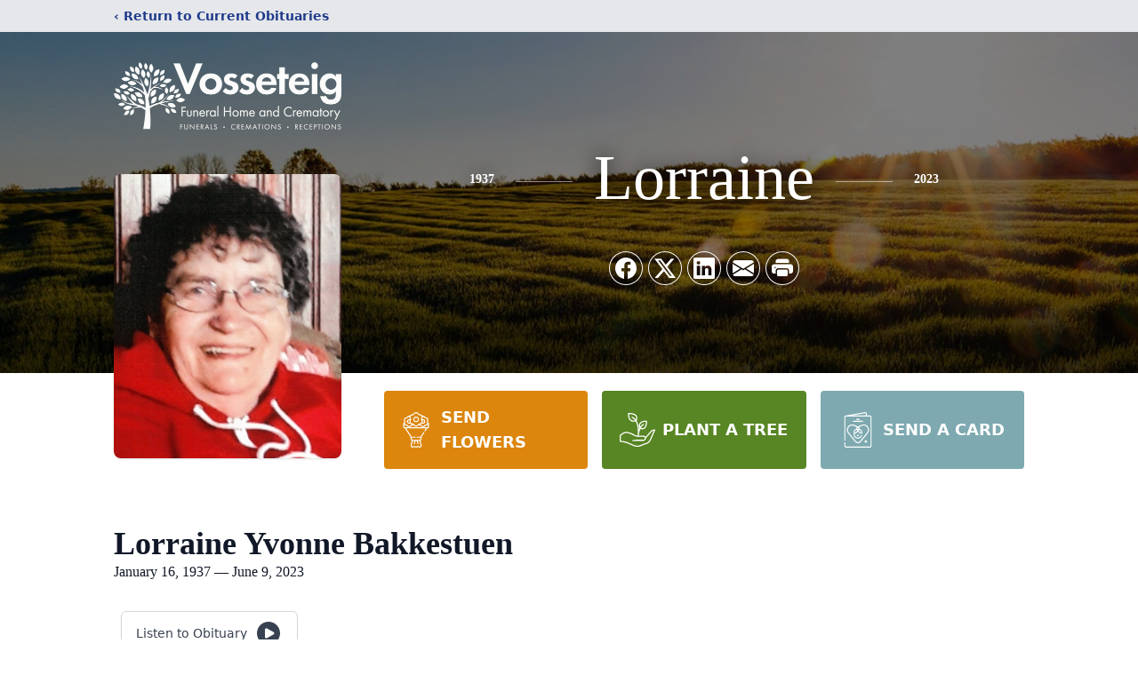

--- FILE ---
content_type: text/html; charset=utf-8
request_url: https://www.google.com/recaptcha/enterprise/anchor?ar=1&k=6LdYdLIfAAAAABM_Li-18fYBBwMFje9xSflwVTld&co=aHR0cHM6Ly93d3cudm9zc2ZoLmNvbTo0NDM.&hl=en&type=image&v=N67nZn4AqZkNcbeMu4prBgzg&theme=light&size=invisible&badge=bottomright&anchor-ms=20000&execute-ms=30000&cb=yg7129qyiu58
body_size: 48958
content:
<!DOCTYPE HTML><html dir="ltr" lang="en"><head><meta http-equiv="Content-Type" content="text/html; charset=UTF-8">
<meta http-equiv="X-UA-Compatible" content="IE=edge">
<title>reCAPTCHA</title>
<style type="text/css">
/* cyrillic-ext */
@font-face {
  font-family: 'Roboto';
  font-style: normal;
  font-weight: 400;
  font-stretch: 100%;
  src: url(//fonts.gstatic.com/s/roboto/v48/KFO7CnqEu92Fr1ME7kSn66aGLdTylUAMa3GUBHMdazTgWw.woff2) format('woff2');
  unicode-range: U+0460-052F, U+1C80-1C8A, U+20B4, U+2DE0-2DFF, U+A640-A69F, U+FE2E-FE2F;
}
/* cyrillic */
@font-face {
  font-family: 'Roboto';
  font-style: normal;
  font-weight: 400;
  font-stretch: 100%;
  src: url(//fonts.gstatic.com/s/roboto/v48/KFO7CnqEu92Fr1ME7kSn66aGLdTylUAMa3iUBHMdazTgWw.woff2) format('woff2');
  unicode-range: U+0301, U+0400-045F, U+0490-0491, U+04B0-04B1, U+2116;
}
/* greek-ext */
@font-face {
  font-family: 'Roboto';
  font-style: normal;
  font-weight: 400;
  font-stretch: 100%;
  src: url(//fonts.gstatic.com/s/roboto/v48/KFO7CnqEu92Fr1ME7kSn66aGLdTylUAMa3CUBHMdazTgWw.woff2) format('woff2');
  unicode-range: U+1F00-1FFF;
}
/* greek */
@font-face {
  font-family: 'Roboto';
  font-style: normal;
  font-weight: 400;
  font-stretch: 100%;
  src: url(//fonts.gstatic.com/s/roboto/v48/KFO7CnqEu92Fr1ME7kSn66aGLdTylUAMa3-UBHMdazTgWw.woff2) format('woff2');
  unicode-range: U+0370-0377, U+037A-037F, U+0384-038A, U+038C, U+038E-03A1, U+03A3-03FF;
}
/* math */
@font-face {
  font-family: 'Roboto';
  font-style: normal;
  font-weight: 400;
  font-stretch: 100%;
  src: url(//fonts.gstatic.com/s/roboto/v48/KFO7CnqEu92Fr1ME7kSn66aGLdTylUAMawCUBHMdazTgWw.woff2) format('woff2');
  unicode-range: U+0302-0303, U+0305, U+0307-0308, U+0310, U+0312, U+0315, U+031A, U+0326-0327, U+032C, U+032F-0330, U+0332-0333, U+0338, U+033A, U+0346, U+034D, U+0391-03A1, U+03A3-03A9, U+03B1-03C9, U+03D1, U+03D5-03D6, U+03F0-03F1, U+03F4-03F5, U+2016-2017, U+2034-2038, U+203C, U+2040, U+2043, U+2047, U+2050, U+2057, U+205F, U+2070-2071, U+2074-208E, U+2090-209C, U+20D0-20DC, U+20E1, U+20E5-20EF, U+2100-2112, U+2114-2115, U+2117-2121, U+2123-214F, U+2190, U+2192, U+2194-21AE, U+21B0-21E5, U+21F1-21F2, U+21F4-2211, U+2213-2214, U+2216-22FF, U+2308-230B, U+2310, U+2319, U+231C-2321, U+2336-237A, U+237C, U+2395, U+239B-23B7, U+23D0, U+23DC-23E1, U+2474-2475, U+25AF, U+25B3, U+25B7, U+25BD, U+25C1, U+25CA, U+25CC, U+25FB, U+266D-266F, U+27C0-27FF, U+2900-2AFF, U+2B0E-2B11, U+2B30-2B4C, U+2BFE, U+3030, U+FF5B, U+FF5D, U+1D400-1D7FF, U+1EE00-1EEFF;
}
/* symbols */
@font-face {
  font-family: 'Roboto';
  font-style: normal;
  font-weight: 400;
  font-stretch: 100%;
  src: url(//fonts.gstatic.com/s/roboto/v48/KFO7CnqEu92Fr1ME7kSn66aGLdTylUAMaxKUBHMdazTgWw.woff2) format('woff2');
  unicode-range: U+0001-000C, U+000E-001F, U+007F-009F, U+20DD-20E0, U+20E2-20E4, U+2150-218F, U+2190, U+2192, U+2194-2199, U+21AF, U+21E6-21F0, U+21F3, U+2218-2219, U+2299, U+22C4-22C6, U+2300-243F, U+2440-244A, U+2460-24FF, U+25A0-27BF, U+2800-28FF, U+2921-2922, U+2981, U+29BF, U+29EB, U+2B00-2BFF, U+4DC0-4DFF, U+FFF9-FFFB, U+10140-1018E, U+10190-1019C, U+101A0, U+101D0-101FD, U+102E0-102FB, U+10E60-10E7E, U+1D2C0-1D2D3, U+1D2E0-1D37F, U+1F000-1F0FF, U+1F100-1F1AD, U+1F1E6-1F1FF, U+1F30D-1F30F, U+1F315, U+1F31C, U+1F31E, U+1F320-1F32C, U+1F336, U+1F378, U+1F37D, U+1F382, U+1F393-1F39F, U+1F3A7-1F3A8, U+1F3AC-1F3AF, U+1F3C2, U+1F3C4-1F3C6, U+1F3CA-1F3CE, U+1F3D4-1F3E0, U+1F3ED, U+1F3F1-1F3F3, U+1F3F5-1F3F7, U+1F408, U+1F415, U+1F41F, U+1F426, U+1F43F, U+1F441-1F442, U+1F444, U+1F446-1F449, U+1F44C-1F44E, U+1F453, U+1F46A, U+1F47D, U+1F4A3, U+1F4B0, U+1F4B3, U+1F4B9, U+1F4BB, U+1F4BF, U+1F4C8-1F4CB, U+1F4D6, U+1F4DA, U+1F4DF, U+1F4E3-1F4E6, U+1F4EA-1F4ED, U+1F4F7, U+1F4F9-1F4FB, U+1F4FD-1F4FE, U+1F503, U+1F507-1F50B, U+1F50D, U+1F512-1F513, U+1F53E-1F54A, U+1F54F-1F5FA, U+1F610, U+1F650-1F67F, U+1F687, U+1F68D, U+1F691, U+1F694, U+1F698, U+1F6AD, U+1F6B2, U+1F6B9-1F6BA, U+1F6BC, U+1F6C6-1F6CF, U+1F6D3-1F6D7, U+1F6E0-1F6EA, U+1F6F0-1F6F3, U+1F6F7-1F6FC, U+1F700-1F7FF, U+1F800-1F80B, U+1F810-1F847, U+1F850-1F859, U+1F860-1F887, U+1F890-1F8AD, U+1F8B0-1F8BB, U+1F8C0-1F8C1, U+1F900-1F90B, U+1F93B, U+1F946, U+1F984, U+1F996, U+1F9E9, U+1FA00-1FA6F, U+1FA70-1FA7C, U+1FA80-1FA89, U+1FA8F-1FAC6, U+1FACE-1FADC, U+1FADF-1FAE9, U+1FAF0-1FAF8, U+1FB00-1FBFF;
}
/* vietnamese */
@font-face {
  font-family: 'Roboto';
  font-style: normal;
  font-weight: 400;
  font-stretch: 100%;
  src: url(//fonts.gstatic.com/s/roboto/v48/KFO7CnqEu92Fr1ME7kSn66aGLdTylUAMa3OUBHMdazTgWw.woff2) format('woff2');
  unicode-range: U+0102-0103, U+0110-0111, U+0128-0129, U+0168-0169, U+01A0-01A1, U+01AF-01B0, U+0300-0301, U+0303-0304, U+0308-0309, U+0323, U+0329, U+1EA0-1EF9, U+20AB;
}
/* latin-ext */
@font-face {
  font-family: 'Roboto';
  font-style: normal;
  font-weight: 400;
  font-stretch: 100%;
  src: url(//fonts.gstatic.com/s/roboto/v48/KFO7CnqEu92Fr1ME7kSn66aGLdTylUAMa3KUBHMdazTgWw.woff2) format('woff2');
  unicode-range: U+0100-02BA, U+02BD-02C5, U+02C7-02CC, U+02CE-02D7, U+02DD-02FF, U+0304, U+0308, U+0329, U+1D00-1DBF, U+1E00-1E9F, U+1EF2-1EFF, U+2020, U+20A0-20AB, U+20AD-20C0, U+2113, U+2C60-2C7F, U+A720-A7FF;
}
/* latin */
@font-face {
  font-family: 'Roboto';
  font-style: normal;
  font-weight: 400;
  font-stretch: 100%;
  src: url(//fonts.gstatic.com/s/roboto/v48/KFO7CnqEu92Fr1ME7kSn66aGLdTylUAMa3yUBHMdazQ.woff2) format('woff2');
  unicode-range: U+0000-00FF, U+0131, U+0152-0153, U+02BB-02BC, U+02C6, U+02DA, U+02DC, U+0304, U+0308, U+0329, U+2000-206F, U+20AC, U+2122, U+2191, U+2193, U+2212, U+2215, U+FEFF, U+FFFD;
}
/* cyrillic-ext */
@font-face {
  font-family: 'Roboto';
  font-style: normal;
  font-weight: 500;
  font-stretch: 100%;
  src: url(//fonts.gstatic.com/s/roboto/v48/KFO7CnqEu92Fr1ME7kSn66aGLdTylUAMa3GUBHMdazTgWw.woff2) format('woff2');
  unicode-range: U+0460-052F, U+1C80-1C8A, U+20B4, U+2DE0-2DFF, U+A640-A69F, U+FE2E-FE2F;
}
/* cyrillic */
@font-face {
  font-family: 'Roboto';
  font-style: normal;
  font-weight: 500;
  font-stretch: 100%;
  src: url(//fonts.gstatic.com/s/roboto/v48/KFO7CnqEu92Fr1ME7kSn66aGLdTylUAMa3iUBHMdazTgWw.woff2) format('woff2');
  unicode-range: U+0301, U+0400-045F, U+0490-0491, U+04B0-04B1, U+2116;
}
/* greek-ext */
@font-face {
  font-family: 'Roboto';
  font-style: normal;
  font-weight: 500;
  font-stretch: 100%;
  src: url(//fonts.gstatic.com/s/roboto/v48/KFO7CnqEu92Fr1ME7kSn66aGLdTylUAMa3CUBHMdazTgWw.woff2) format('woff2');
  unicode-range: U+1F00-1FFF;
}
/* greek */
@font-face {
  font-family: 'Roboto';
  font-style: normal;
  font-weight: 500;
  font-stretch: 100%;
  src: url(//fonts.gstatic.com/s/roboto/v48/KFO7CnqEu92Fr1ME7kSn66aGLdTylUAMa3-UBHMdazTgWw.woff2) format('woff2');
  unicode-range: U+0370-0377, U+037A-037F, U+0384-038A, U+038C, U+038E-03A1, U+03A3-03FF;
}
/* math */
@font-face {
  font-family: 'Roboto';
  font-style: normal;
  font-weight: 500;
  font-stretch: 100%;
  src: url(//fonts.gstatic.com/s/roboto/v48/KFO7CnqEu92Fr1ME7kSn66aGLdTylUAMawCUBHMdazTgWw.woff2) format('woff2');
  unicode-range: U+0302-0303, U+0305, U+0307-0308, U+0310, U+0312, U+0315, U+031A, U+0326-0327, U+032C, U+032F-0330, U+0332-0333, U+0338, U+033A, U+0346, U+034D, U+0391-03A1, U+03A3-03A9, U+03B1-03C9, U+03D1, U+03D5-03D6, U+03F0-03F1, U+03F4-03F5, U+2016-2017, U+2034-2038, U+203C, U+2040, U+2043, U+2047, U+2050, U+2057, U+205F, U+2070-2071, U+2074-208E, U+2090-209C, U+20D0-20DC, U+20E1, U+20E5-20EF, U+2100-2112, U+2114-2115, U+2117-2121, U+2123-214F, U+2190, U+2192, U+2194-21AE, U+21B0-21E5, U+21F1-21F2, U+21F4-2211, U+2213-2214, U+2216-22FF, U+2308-230B, U+2310, U+2319, U+231C-2321, U+2336-237A, U+237C, U+2395, U+239B-23B7, U+23D0, U+23DC-23E1, U+2474-2475, U+25AF, U+25B3, U+25B7, U+25BD, U+25C1, U+25CA, U+25CC, U+25FB, U+266D-266F, U+27C0-27FF, U+2900-2AFF, U+2B0E-2B11, U+2B30-2B4C, U+2BFE, U+3030, U+FF5B, U+FF5D, U+1D400-1D7FF, U+1EE00-1EEFF;
}
/* symbols */
@font-face {
  font-family: 'Roboto';
  font-style: normal;
  font-weight: 500;
  font-stretch: 100%;
  src: url(//fonts.gstatic.com/s/roboto/v48/KFO7CnqEu92Fr1ME7kSn66aGLdTylUAMaxKUBHMdazTgWw.woff2) format('woff2');
  unicode-range: U+0001-000C, U+000E-001F, U+007F-009F, U+20DD-20E0, U+20E2-20E4, U+2150-218F, U+2190, U+2192, U+2194-2199, U+21AF, U+21E6-21F0, U+21F3, U+2218-2219, U+2299, U+22C4-22C6, U+2300-243F, U+2440-244A, U+2460-24FF, U+25A0-27BF, U+2800-28FF, U+2921-2922, U+2981, U+29BF, U+29EB, U+2B00-2BFF, U+4DC0-4DFF, U+FFF9-FFFB, U+10140-1018E, U+10190-1019C, U+101A0, U+101D0-101FD, U+102E0-102FB, U+10E60-10E7E, U+1D2C0-1D2D3, U+1D2E0-1D37F, U+1F000-1F0FF, U+1F100-1F1AD, U+1F1E6-1F1FF, U+1F30D-1F30F, U+1F315, U+1F31C, U+1F31E, U+1F320-1F32C, U+1F336, U+1F378, U+1F37D, U+1F382, U+1F393-1F39F, U+1F3A7-1F3A8, U+1F3AC-1F3AF, U+1F3C2, U+1F3C4-1F3C6, U+1F3CA-1F3CE, U+1F3D4-1F3E0, U+1F3ED, U+1F3F1-1F3F3, U+1F3F5-1F3F7, U+1F408, U+1F415, U+1F41F, U+1F426, U+1F43F, U+1F441-1F442, U+1F444, U+1F446-1F449, U+1F44C-1F44E, U+1F453, U+1F46A, U+1F47D, U+1F4A3, U+1F4B0, U+1F4B3, U+1F4B9, U+1F4BB, U+1F4BF, U+1F4C8-1F4CB, U+1F4D6, U+1F4DA, U+1F4DF, U+1F4E3-1F4E6, U+1F4EA-1F4ED, U+1F4F7, U+1F4F9-1F4FB, U+1F4FD-1F4FE, U+1F503, U+1F507-1F50B, U+1F50D, U+1F512-1F513, U+1F53E-1F54A, U+1F54F-1F5FA, U+1F610, U+1F650-1F67F, U+1F687, U+1F68D, U+1F691, U+1F694, U+1F698, U+1F6AD, U+1F6B2, U+1F6B9-1F6BA, U+1F6BC, U+1F6C6-1F6CF, U+1F6D3-1F6D7, U+1F6E0-1F6EA, U+1F6F0-1F6F3, U+1F6F7-1F6FC, U+1F700-1F7FF, U+1F800-1F80B, U+1F810-1F847, U+1F850-1F859, U+1F860-1F887, U+1F890-1F8AD, U+1F8B0-1F8BB, U+1F8C0-1F8C1, U+1F900-1F90B, U+1F93B, U+1F946, U+1F984, U+1F996, U+1F9E9, U+1FA00-1FA6F, U+1FA70-1FA7C, U+1FA80-1FA89, U+1FA8F-1FAC6, U+1FACE-1FADC, U+1FADF-1FAE9, U+1FAF0-1FAF8, U+1FB00-1FBFF;
}
/* vietnamese */
@font-face {
  font-family: 'Roboto';
  font-style: normal;
  font-weight: 500;
  font-stretch: 100%;
  src: url(//fonts.gstatic.com/s/roboto/v48/KFO7CnqEu92Fr1ME7kSn66aGLdTylUAMa3OUBHMdazTgWw.woff2) format('woff2');
  unicode-range: U+0102-0103, U+0110-0111, U+0128-0129, U+0168-0169, U+01A0-01A1, U+01AF-01B0, U+0300-0301, U+0303-0304, U+0308-0309, U+0323, U+0329, U+1EA0-1EF9, U+20AB;
}
/* latin-ext */
@font-face {
  font-family: 'Roboto';
  font-style: normal;
  font-weight: 500;
  font-stretch: 100%;
  src: url(//fonts.gstatic.com/s/roboto/v48/KFO7CnqEu92Fr1ME7kSn66aGLdTylUAMa3KUBHMdazTgWw.woff2) format('woff2');
  unicode-range: U+0100-02BA, U+02BD-02C5, U+02C7-02CC, U+02CE-02D7, U+02DD-02FF, U+0304, U+0308, U+0329, U+1D00-1DBF, U+1E00-1E9F, U+1EF2-1EFF, U+2020, U+20A0-20AB, U+20AD-20C0, U+2113, U+2C60-2C7F, U+A720-A7FF;
}
/* latin */
@font-face {
  font-family: 'Roboto';
  font-style: normal;
  font-weight: 500;
  font-stretch: 100%;
  src: url(//fonts.gstatic.com/s/roboto/v48/KFO7CnqEu92Fr1ME7kSn66aGLdTylUAMa3yUBHMdazQ.woff2) format('woff2');
  unicode-range: U+0000-00FF, U+0131, U+0152-0153, U+02BB-02BC, U+02C6, U+02DA, U+02DC, U+0304, U+0308, U+0329, U+2000-206F, U+20AC, U+2122, U+2191, U+2193, U+2212, U+2215, U+FEFF, U+FFFD;
}
/* cyrillic-ext */
@font-face {
  font-family: 'Roboto';
  font-style: normal;
  font-weight: 900;
  font-stretch: 100%;
  src: url(//fonts.gstatic.com/s/roboto/v48/KFO7CnqEu92Fr1ME7kSn66aGLdTylUAMa3GUBHMdazTgWw.woff2) format('woff2');
  unicode-range: U+0460-052F, U+1C80-1C8A, U+20B4, U+2DE0-2DFF, U+A640-A69F, U+FE2E-FE2F;
}
/* cyrillic */
@font-face {
  font-family: 'Roboto';
  font-style: normal;
  font-weight: 900;
  font-stretch: 100%;
  src: url(//fonts.gstatic.com/s/roboto/v48/KFO7CnqEu92Fr1ME7kSn66aGLdTylUAMa3iUBHMdazTgWw.woff2) format('woff2');
  unicode-range: U+0301, U+0400-045F, U+0490-0491, U+04B0-04B1, U+2116;
}
/* greek-ext */
@font-face {
  font-family: 'Roboto';
  font-style: normal;
  font-weight: 900;
  font-stretch: 100%;
  src: url(//fonts.gstatic.com/s/roboto/v48/KFO7CnqEu92Fr1ME7kSn66aGLdTylUAMa3CUBHMdazTgWw.woff2) format('woff2');
  unicode-range: U+1F00-1FFF;
}
/* greek */
@font-face {
  font-family: 'Roboto';
  font-style: normal;
  font-weight: 900;
  font-stretch: 100%;
  src: url(//fonts.gstatic.com/s/roboto/v48/KFO7CnqEu92Fr1ME7kSn66aGLdTylUAMa3-UBHMdazTgWw.woff2) format('woff2');
  unicode-range: U+0370-0377, U+037A-037F, U+0384-038A, U+038C, U+038E-03A1, U+03A3-03FF;
}
/* math */
@font-face {
  font-family: 'Roboto';
  font-style: normal;
  font-weight: 900;
  font-stretch: 100%;
  src: url(//fonts.gstatic.com/s/roboto/v48/KFO7CnqEu92Fr1ME7kSn66aGLdTylUAMawCUBHMdazTgWw.woff2) format('woff2');
  unicode-range: U+0302-0303, U+0305, U+0307-0308, U+0310, U+0312, U+0315, U+031A, U+0326-0327, U+032C, U+032F-0330, U+0332-0333, U+0338, U+033A, U+0346, U+034D, U+0391-03A1, U+03A3-03A9, U+03B1-03C9, U+03D1, U+03D5-03D6, U+03F0-03F1, U+03F4-03F5, U+2016-2017, U+2034-2038, U+203C, U+2040, U+2043, U+2047, U+2050, U+2057, U+205F, U+2070-2071, U+2074-208E, U+2090-209C, U+20D0-20DC, U+20E1, U+20E5-20EF, U+2100-2112, U+2114-2115, U+2117-2121, U+2123-214F, U+2190, U+2192, U+2194-21AE, U+21B0-21E5, U+21F1-21F2, U+21F4-2211, U+2213-2214, U+2216-22FF, U+2308-230B, U+2310, U+2319, U+231C-2321, U+2336-237A, U+237C, U+2395, U+239B-23B7, U+23D0, U+23DC-23E1, U+2474-2475, U+25AF, U+25B3, U+25B7, U+25BD, U+25C1, U+25CA, U+25CC, U+25FB, U+266D-266F, U+27C0-27FF, U+2900-2AFF, U+2B0E-2B11, U+2B30-2B4C, U+2BFE, U+3030, U+FF5B, U+FF5D, U+1D400-1D7FF, U+1EE00-1EEFF;
}
/* symbols */
@font-face {
  font-family: 'Roboto';
  font-style: normal;
  font-weight: 900;
  font-stretch: 100%;
  src: url(//fonts.gstatic.com/s/roboto/v48/KFO7CnqEu92Fr1ME7kSn66aGLdTylUAMaxKUBHMdazTgWw.woff2) format('woff2');
  unicode-range: U+0001-000C, U+000E-001F, U+007F-009F, U+20DD-20E0, U+20E2-20E4, U+2150-218F, U+2190, U+2192, U+2194-2199, U+21AF, U+21E6-21F0, U+21F3, U+2218-2219, U+2299, U+22C4-22C6, U+2300-243F, U+2440-244A, U+2460-24FF, U+25A0-27BF, U+2800-28FF, U+2921-2922, U+2981, U+29BF, U+29EB, U+2B00-2BFF, U+4DC0-4DFF, U+FFF9-FFFB, U+10140-1018E, U+10190-1019C, U+101A0, U+101D0-101FD, U+102E0-102FB, U+10E60-10E7E, U+1D2C0-1D2D3, U+1D2E0-1D37F, U+1F000-1F0FF, U+1F100-1F1AD, U+1F1E6-1F1FF, U+1F30D-1F30F, U+1F315, U+1F31C, U+1F31E, U+1F320-1F32C, U+1F336, U+1F378, U+1F37D, U+1F382, U+1F393-1F39F, U+1F3A7-1F3A8, U+1F3AC-1F3AF, U+1F3C2, U+1F3C4-1F3C6, U+1F3CA-1F3CE, U+1F3D4-1F3E0, U+1F3ED, U+1F3F1-1F3F3, U+1F3F5-1F3F7, U+1F408, U+1F415, U+1F41F, U+1F426, U+1F43F, U+1F441-1F442, U+1F444, U+1F446-1F449, U+1F44C-1F44E, U+1F453, U+1F46A, U+1F47D, U+1F4A3, U+1F4B0, U+1F4B3, U+1F4B9, U+1F4BB, U+1F4BF, U+1F4C8-1F4CB, U+1F4D6, U+1F4DA, U+1F4DF, U+1F4E3-1F4E6, U+1F4EA-1F4ED, U+1F4F7, U+1F4F9-1F4FB, U+1F4FD-1F4FE, U+1F503, U+1F507-1F50B, U+1F50D, U+1F512-1F513, U+1F53E-1F54A, U+1F54F-1F5FA, U+1F610, U+1F650-1F67F, U+1F687, U+1F68D, U+1F691, U+1F694, U+1F698, U+1F6AD, U+1F6B2, U+1F6B9-1F6BA, U+1F6BC, U+1F6C6-1F6CF, U+1F6D3-1F6D7, U+1F6E0-1F6EA, U+1F6F0-1F6F3, U+1F6F7-1F6FC, U+1F700-1F7FF, U+1F800-1F80B, U+1F810-1F847, U+1F850-1F859, U+1F860-1F887, U+1F890-1F8AD, U+1F8B0-1F8BB, U+1F8C0-1F8C1, U+1F900-1F90B, U+1F93B, U+1F946, U+1F984, U+1F996, U+1F9E9, U+1FA00-1FA6F, U+1FA70-1FA7C, U+1FA80-1FA89, U+1FA8F-1FAC6, U+1FACE-1FADC, U+1FADF-1FAE9, U+1FAF0-1FAF8, U+1FB00-1FBFF;
}
/* vietnamese */
@font-face {
  font-family: 'Roboto';
  font-style: normal;
  font-weight: 900;
  font-stretch: 100%;
  src: url(//fonts.gstatic.com/s/roboto/v48/KFO7CnqEu92Fr1ME7kSn66aGLdTylUAMa3OUBHMdazTgWw.woff2) format('woff2');
  unicode-range: U+0102-0103, U+0110-0111, U+0128-0129, U+0168-0169, U+01A0-01A1, U+01AF-01B0, U+0300-0301, U+0303-0304, U+0308-0309, U+0323, U+0329, U+1EA0-1EF9, U+20AB;
}
/* latin-ext */
@font-face {
  font-family: 'Roboto';
  font-style: normal;
  font-weight: 900;
  font-stretch: 100%;
  src: url(//fonts.gstatic.com/s/roboto/v48/KFO7CnqEu92Fr1ME7kSn66aGLdTylUAMa3KUBHMdazTgWw.woff2) format('woff2');
  unicode-range: U+0100-02BA, U+02BD-02C5, U+02C7-02CC, U+02CE-02D7, U+02DD-02FF, U+0304, U+0308, U+0329, U+1D00-1DBF, U+1E00-1E9F, U+1EF2-1EFF, U+2020, U+20A0-20AB, U+20AD-20C0, U+2113, U+2C60-2C7F, U+A720-A7FF;
}
/* latin */
@font-face {
  font-family: 'Roboto';
  font-style: normal;
  font-weight: 900;
  font-stretch: 100%;
  src: url(//fonts.gstatic.com/s/roboto/v48/KFO7CnqEu92Fr1ME7kSn66aGLdTylUAMa3yUBHMdazQ.woff2) format('woff2');
  unicode-range: U+0000-00FF, U+0131, U+0152-0153, U+02BB-02BC, U+02C6, U+02DA, U+02DC, U+0304, U+0308, U+0329, U+2000-206F, U+20AC, U+2122, U+2191, U+2193, U+2212, U+2215, U+FEFF, U+FFFD;
}

</style>
<link rel="stylesheet" type="text/css" href="https://www.gstatic.com/recaptcha/releases/N67nZn4AqZkNcbeMu4prBgzg/styles__ltr.css">
<script nonce="vhu-ss0BO3h8rxLYjzKtVQ" type="text/javascript">window['__recaptcha_api'] = 'https://www.google.com/recaptcha/enterprise/';</script>
<script type="text/javascript" src="https://www.gstatic.com/recaptcha/releases/N67nZn4AqZkNcbeMu4prBgzg/recaptcha__en.js" nonce="vhu-ss0BO3h8rxLYjzKtVQ">
      
    </script></head>
<body><div id="rc-anchor-alert" class="rc-anchor-alert"></div>
<input type="hidden" id="recaptcha-token" value="[base64]">
<script type="text/javascript" nonce="vhu-ss0BO3h8rxLYjzKtVQ">
      recaptcha.anchor.Main.init("[\x22ainput\x22,[\x22bgdata\x22,\x22\x22,\[base64]/[base64]/[base64]/ZyhXLGgpOnEoW04sMjEsbF0sVywwKSxoKSxmYWxzZSxmYWxzZSl9Y2F0Y2goayl7RygzNTgsVyk/[base64]/[base64]/[base64]/[base64]/[base64]/[base64]/[base64]/bmV3IEJbT10oRFswXSk6dz09Mj9uZXcgQltPXShEWzBdLERbMV0pOnc9PTM/bmV3IEJbT10oRFswXSxEWzFdLERbMl0pOnc9PTQ/[base64]/[base64]/[base64]/[base64]/[base64]\\u003d\x22,\[base64]\\u003d\\u003d\x22,\x22TcOww7XCicO7FsOdwrnCkmk2G8ObJ1TChGcyw6bDqzXCn3k9R8Omw4UCw5TCoFNtBCXDlsKmw60xEMKSw4fDhcOdWMOCwpAYcRzCmVbDiSxWw5TCon5wQcKNO1TDqQ9Pw4BlesKyB8K0OcKvSFoMwoMcwpN/w5c0w4Rlw73DpxMpenYlMsKfw6B4OsOZwrTDh8OwIsKTw7rDr1lUHcOiVsKRT3DCgzRkwoRzw47CoWptXAFCw67Cg2AswrxPA8OPA8O0BSgtGyBqwoHCp2B3wpDCkVfCu1vDu8K2XUrCqk9WJ8OPw7F+w5oCHsOxM3EYRsOQfcKYw6xgw5cvNixba8O1w5rCp8OxL8K/OC/CqsKCMcKMwp3DjsOfw4YYw6zDhsO2wqp1Nioxwr7DtsOnTU/DtcO8TcOnwpU0UMOnU1NZWibDm8K7XcKewqfCkMOrWm/CgSrDlWnCpzdIX8OAKsORwozDj8O+wq9ewqpPXHhuC8OUwo0RJsOhSwPCucKEbkLDqB0HVG1ONVzCg8K0wpQvAxzCicKCRUTDjg/[base64]/CpFZoc8K5TUgOcsOVw65HwqZmO3jDlRRTw4dPw5PCmsKow50WA8OCwovCl8O/FUvCocKvw4oSw5xew7sOIMKkw7hHw4N/OhPDux7CkcKFw6Utw6M4w53Cj8KRH8KbXyPDgsOCFsO5GXrCmsKfDhDDtm5kfRPDgzvDu1k5QcOFGcKBwrPDssK0X8Kkwro7w5oQUmEawrEhw5DCm8O7YsKLw5g4wrY9M8KnwqXCjcOJwp0SHcK2w55mwp3CnXjCtsO5w7vCocK/[base64]/DjcOAw4zCqsOqW8OUAsKgX8OAUMOSwrpRbsKyewoWwq/DkEfDtsKJS8Omw4wmdsOEUcO5w7xRwqtjwq7Cq8Kudx/[base64]/[base64]/Chl4GwrHCpcKQZsOOMgbCjjAVwpTCosOkwrLCjsKgwrxAEMOVwp8dMsKtSm4iwpfCsi1qUwUoAhnCm2jDuAU3Zh/Ck8Knw79CdMOoPSRTwpRKZcOgwrZIw5DChioDSsO2wpomDMK7wr8ceERjw5oywqYGwpDDt8O8w4zDmVNVw5Inw6TDrRw/QcKNw5svasK1I2jCnTDDrkIzesKPWlHCmxZzBsK0KsKFw7LCpQHDg1wJwqIRwrJSw6liw5TDsMOtw4fDucKieT3Chnh1f25qVDkpwrocwqUBw48Fw5MlGVnCoz/CnsKqwqcOw6Byw4LCuEUDwpfChiPDhMKPw4PCsEvDv0nCpsObEyxHNMOBw614wqnCosODwpI3wqB7w4opX8OOwrXDtMK9TXvClcOhwoI7w57DtSMHw7XCjMK1LEcNBRPCqTscS8Ozbk/DssKmwqPCmALCpcOYw6LChsKewqQ+VsKMUcK8CcOvwrTDmmlMwqJ0wo7ChUURPsKqZ8KtfB7Cg3cyEMKgwo7Dh8OfESsrA03ChlTCiEDCq1w8K8OcTsOTSUnCg17Dnw3DplPDssOSVcOywqLCmcO9woNLEhfDucOnJMOwwqTClsK3FcKBRQRGTnbDncOLTcO/PF4Ew6Jdw5rDjwwYw6DDpMKawrE2w6w+dFUTOC5hwqhLwpHCllU7Z8Kzw5zCngAiCj/Dqgl6D8KIQMO3fxfDmsOwwqY+E8KpMSlww48zw73DjMO8MxXDuUvDncKxE04ew57CpMKlw63CvcOLwpfClnUTwp/Ciz/[base64]/CpC9QwrAjX1LCqcKQw6/Du8K5GsOMTWrDo8K+c0DDpFjDjsOZw6ZxIcKQw4PDpHjCssKpS15xOsKaUcO3woXCscKHwrURwpzDlkU2w6LCscKrw5xEMcOIc8K/Tn7CksKZKsKZwr0YFXo/[base64]/[base64]/Ci03DicK9dMOuHMOGwqsUUsOaCxYRbw48WTfCmyjDisKuYMKFw5LCrMOifyPCucKsbxfDtMOWCSw4DsKYT8OkwqnDsyHCncKAw7/Dm8K9wrfDgyYcISkWw5IeaiHCjsKHwpMOwpQvw7wSw6jDj8KPcAkbw4xLw7HCtV7DjMOkMMOJXcKnwrnDicKrMAM/[base64]/[base64]/BxzDusKjw5Mtwrpifx7Dl1URV8Krw45lJMOzOkLCuMKcwrfCtz/DncOJw4RJw4drA8OXTcOOwpfDs8KZdEHCp8OOw7zCl8OKByjCtk3DuitAwrZhwq/CgcOcYkvDlDvClsOoKTLCjcOQwoh5NcOhw5Iqw4YFAksMVcKQM2/[base64]/[base64]/MsOKfHzCqgzDksOpWmjCjmguw6p+d8KaVMK4fFF7EWjCg3/DgcKMamDCvG/Djkp/IcKGw7wSw5fCkcK6Qg5rGUo3FsOkwpTDmMOvwp3DpHhJw5NDbXvCtMOcL3/CnMOfwrYWN8O8wqfCjRoAbMKmGnPDlCfCn8KUdm9Cw7tGaGnDqCQhwoHCiSzCk1tHw7x3w7PDolMLEsO+BsKLwqMRwqouwrczwp3DqMKuwqnCvz/DmcKtbQnDvcKTJMK2bkXDtD8owpkuOcKYwqTCvMO1w7Ndwq99wrwzGhTDhmjCvgknw4PDocO8ccOEBGUywpwKwqzCscK4woLCr8KKw47DgMK4wq1ew6oaXSM5wr9xYcOBw4zCry1kMQoHRMOKwrDDnsOhGGvDjW7DjidLAcKMw4XDqMKjwp/CiU0cwoPCr8OeV8Onwq1dEijCnMK2ZENEw7vDrBTCoiQIwqQ4IloaFzrCh37DmMKSJDvCicK1w4UOYsKbwpbDmMO+w4fDnsK/wqnCqTbCmUTCpMOXclrCjsOCUwbCosOWwpDDt3vCg8KUQ37CvMOLPMK4wpbCk1bClUJRw6Qad2HCgMOlKsKhccOBBcO+XsO5wrAuXVDDsyrDhMKKA8KWwq/Dt1bCk2UCwrvCk8OQwp7Cn8KhOg/[base64]/Cg8O3HMOKwrPDlcOMwogfeWDCtTHCh8KOwobCpTU3wr4WXsOvw5nCp8Krw4DCv8KoIsOdWcK1w57DlMOhw5zChgXCiGU/[base64]/DucKmVsOjalDDgTouQ8KIw7LCoy/Du8OLcGoZwokiwpMCwqVXAQZMwqdTwpnCl3NVW8KSQMOMw5hOVUxkGVjDn0A/woLDlT7DosKxZBrDpMO+AMK/[base64]/DvSLCq01xAsKXHh7Ds8KHwq0jworDnmIlDHcPEMO/[base64]/DpzbDpxvDqihjwoJMGmvCnMOgw4nCjMKfw6rCocKkV8O+d8KFw7rDohvDj8OPw4VswqPCiGQPw7zDu8KnPWErworCnwfDuC/[base64]/Dt8KNwqjDnX0RwrIAIMOwwpJ/ZcKicMOVw4XCsMORMyPDisKRw5lRw7REwofCrgIabUrDqMOdw7LCnhRaUsKIwq/CssKdahvDusOsw6N6ecOew78xEMKZw5YqOMKdSz/CiMKrKMOpQFPDvU9lwqYNbWHCgsOAwqHCkcOrwpnCsMO4PUQpwoXCjMKHw4IkF3HDtsOgSHXDq8OgF3bDocOUw7YwQsO6MsKSwr0bGkHDkMKCwrDDiwPCtcOBwonDvyrCqcK1wpEwe2FDOmM5wqPDmsOJawvDugs/ZMOHw5lfw5AXw5R0AVLCucOZK17CsMOSacOsw6rDkQFiw6/Cu09mwrkww4/DgBTCnsOWwqByLMKjwpjDncOZw4bCtsKVwoh1LAHDogx5d8O8wpTDpMKiw7PDpMKvw5rCr8KZAcOqRhLCssOYw6YzIERUAMOlI33CusK+wpDCmcOeLcK8wrnDqFDDjsKVwo/DtBQlw7rCq8O4DMOMMcKSB3xXS8KaNmIsCi7CjjJ1w4tZJDdPC8OTw5jCn33DvkHDmMOILsOzS8O3wpPCkcK1wpDCricRw5NOw5UNQ3gewpbCv8K3NWZpSMONwqhyc8KIwqXCpw/[base64]/CucOVwobDgXLCn0fDmcOvwrPCnMKjw4gtwrHDgcOSw7LClj91csKywrHDrsK9w7IgYcOrw7fCgsOGw4oBPsO7ETLConkEwo7CgcKbGn3DrQVIw4ItJzxKSTvDl8OeX3A+w41nw4B6UDgOV1stwpvDtcOdwrAswpMNBzYKRcKufx5qNMOwwr/DlMKcG8OwO8OswonCssOwPsKYLMK8w4pIwrwEw5jDm8KhwqAfw419w6TDuMOANcKJXMOCQG3Dk8OOw7YVLnPClMOiJn/DoD7DoEzCpnUMcAHCkAvDhG9uJVNHaMOMccOlw613PmDCrj5BBMKWRmUGw6ESwrXCqcOiFMKWworCgMK5w4tiw55MCsKcCmvCrsObX8OBwofDmTnDlsKmwqV4X8KsDSzCjcKyfSJtTsO1wqDCtF/DiMOGJR07wrvDujXCs8OGwoPCuMOXWRnClMKewoTCsSjCikwJwrnDqcKpwqNhw5sUw6jDvcKrwqjDiwTDksK1wpTCjC9Fw6t0w5wsw4fDscKxHsKew5QIB8OTUcOrXRHCgcKiwpsNw7vCqAzCiCwZbhPCnhAIwpzDl0wNZzHChAvCucOLG8KawpEXZELDl8KxaVkkw6/DvcOqw7HCksKBVMOFwrd5MGLCl8OdcXMlw6zCuU7ClMK7w7nDrXrClUrCuMKqYmFHGcK3w4wrJkrDrcKkwpM9NE/CrMKUTsKBAQwYEMK0fh4lCcOnScKVOBQ2fcKew4XDiMKvScK/NDRYw6DCmWZWw4LCkXfCgMK8w55uUlbCsMKuHMKaFMOBQsKpKRJOw50aw4PClDTDpsOPTXDCgMO/w5PChMO0BMKwLFE+FsKDw7/DuwRgSEAWwo/[base64]/CpFnDiAPCg8KHwpgJwrESwq58CMKnwqgRw5NzERHDl8OYwpPDuMK8wr/DlsKYwo7DvUXCkMKzw5BTw7Uyw7/[base64]/[base64]/IsK9wojCnCfCnC51w54LwoMSGW8kw6nCg1DCtXPDn8K/w7VPw4oKXsOZw68lwpPClMKBGFnDv8OfUcKfHcKfw7PDicODwpDCiX3DhQhPLTHClj1YP37Cn8OUw4k2w5HDv8KmwojDnSorwrQcHF/Dui0Jw4jDv3rDpWVkw77Dgh/DhBvCpsKHw6ZBIcObM8Ofw7rDoMKQVGoIwoHDlMOIC0g0ZsOcRh/DjCQMwqvDoHFaJcOhw7FcHhLDqXh1w7HCiMOIw5Mjw61SwojDk8OzwqYOK0bCrVhGwr1ywprCiMOMdcOzw4zCnMKtBTB5w4cqNMKdGBjDm0tqfXnDrsKhcm3CrcKlw5rDrGBew6zCj8KRw6UBwo/CpMKKw5LCtsKjacKWeEsbU8OkwrRWdVjCtMK+wqfCoXzCu8Oxw7DCmsOUQFZqOBjCvTLDhcKmFRbClWLDozPCq8Oqw5Z/w5t0w5nCr8OpwpDChMKNIXrDlMKRwo58XThqwp46JsKmB8KxHcObwod+wp3ChMOww6BwCMK9wqPDtX4Rw47CicKPB8KSwrloRcO3csOPXcO0QsKMwpzDlE/CtcKpMMKdBB3CkjHChV4Bwqolw6LDrC3Dv1XCgMKRT8OqUhvDvcOcFsKUUsOyDAzChMKvw6bDvEMKMsO/CcKSw4vDnyTDpsO0wpLCjsKAScKvw5LCsMOrw6DDtFIuPcKqbcOMAhs2ZMObWGDDuWTDiMKJQsKtHcK1wpXCjsKvfhfCnMK6wqzCuyNfw7/ClWgtQsOwQSdnwrHDsgzDs8KOw73CocOCw44fMsKVwp/CusO1HcK9wq9lw5nDnsKyw53ClsKpNkYZw6UxLyjDgkHDrVPCsgHCqVjDj8OTHT4lw4bDt1LDl1wlYgbCrsO/M8ONwq/CvsO9FMOWw6/[base64]/CjMOZF8KEw45Ew6R0VsOWV3ACw4rCvBzDm8Oyw4MnehwqX0nCvyXCrAYTw67DmVnCicOaHkLCh8KWWUXCrcKEA3Rtw7rDnsO7wqrDocO2Cl0CcsKrw618EXdTwpciCMKVWMO6w4R7dMKLAEI7fMObOsKPwp/CkMOMw5tqSsKMJT/[base64]/wpkvfi9kwq/[base64]/[base64]/DsAxowpfDncOgaCpBCsKuDAjDtRbCssKcXcORLUvCt0jCpcOKVcKdwocUwrfCjsKnd2zCm8O+DVMwwo8vWXzCowvDgi7CggLCqm1YwrIDw4kEwpVrwqgcw7bDk8OadcOkWMKkwo/CosO3wqpsOcOCGA/[base64]/CmQ1wKC3DoMKmw67Cm8OOwp3Do0rDj8ONHQfCvsKMw4vDtcOFwoIaVFQEwrJ2IMKbwqBVw6MtM8KYcG3DuMOkw5zDqMOxwqfDqlViw6wqE8OOw5PDh3bDjsOZScKvw6Niw4Aiwp1kwo1ETWHDk1UNw78GR8Ovw61gFMKLZMONEDBGw5/DtAfCrFPCgk/DpmPCjV/DqlA0dx/CgVbCsRVLSMKqw54Dwo5Vwqs8wotuw4FITsODB2fDunV5DsK/[base64]/[base64]/ChMKew4/Dhn1pw5Jnw7APbsKqwqjDvALDk1g0e3ZFwr/CoQnDpRHCgQdRwqjCvxDCn30Hw7l4w6HDjQ7CnsKTKMKWwrPDt8K3w7dJCGJEw79FasK1worCnTbCocKNw6MOw6bChsKfw6XCnApywqfDsyRGHcOWAT1jwrHDq8OYw7bCkRlQfMKmD8ORw55SVMOpbShEwq1/fsOJw4UMw4cTw43DtUYFw4DCgsKuw5TCt8KxdUVyIcOXKS/DhnPDpg94wrrCnsKBw7XDhjrDtcOmIQ/Do8OewpbClsOvMzvCqEDDhEpEw77ClMKaPMOYAMKNw5FYw4nDoMOHwoBVw53CscKfwqfCuizDrBIJSMOsw55NPk7Cn8KIwpPChMOrwqTClFfCtcOsw5fCmQ7DucKQw4jCpMO5w49bFxlrEMOdwqA/wp9hasOGPjU6e8KXAEDDscKZA8Kvw7DCvgvCqEZ4a0NTwqbDjAkjYEzCtsKELyLDtsOtw6Z1E1/CjxXDs8OIw7g2w6PDocOUTgvDo8Ozw6NIXcKnwq3DjsKbKgBhdCrDh1UowqpWLcKWJcO1woYMwqsBw7zCisOgI8KTw4hIwqbCksKGwpgOwpXCr3TCqcOJLXUvwqnCjWdjI8K1fMKSw5/CjMOew6jCqFDCv8KaVzoyw5zDjWbCmn/DklzDscKkwocHwqHCt8OJwq19SjcUBMOTCmNQwpHCtyVrbxdRZsOvVcOWwrfDsgoRwp3DtzRKw53DncKJwqtwwrbCkETCiXPCusKPZcKWE8O9w58Jwpx3woHCpsO4Y15BUR/CkMKYwppyw7HCrR4dw6J7dMK6wrDDnMKENMOqwrLCicKPw5cWw4pWKVAlwq0hJxHCpXnDscOdFH3CoEjDnR1jA8OZwrDDuHw7w5XCjsKyA1p2w6XDjMOtY8KXAx7DkQ/CvAgIwpV1UizCjcOFw6URcHLDkwbCusOIDUfCqcKUEwJWKcKELzZKwpzDtsO6X08mw5kgTgUYw4UGAyrDvsKKwrEQGcOIw5/ClcOaK1XCiMOcw53CsQ3CrcO0woAiw7NPflXCrMKvfMOkdzHDssKiN2zCvMOFwrZPVwYWw6IJFWlLK8OiwoN4w5nCtcOMw5wpdjHCgz4GwqhmwolVw4sawr0Rw6/Cr8Omw74WUsKkLgrDs8KawqF2woTDqGLDoMOsw5FgHzVMw5HDtcKsw4BHIDZSw6vCoUPCpsK3VsK6w7jDqXdPwpNsw5ARwqPCrsKew5pHT3LCji/DiCvDgsKUBcKYw5pNw6XDj8OweQ7CjUjDnk/CuXfDocO/YsK/KcKmaWHCv8Kow4PChsKKS8KEw4rCpsK7f8KcRsKfJMOMw4t/[base64]/ChmvDtVfCtFfDq8O6w5YOw4ADPmTDpMO0wpQJw7R8TcKtw4zCusO0wrbCu3UHwrvDkMO9AsOywq3CjMORw75Awo3DhMK+w7tGw7XCssO4w7suw5/[base64]/DgHvDsMKmDy3CgAJNw7bDky3CjgwIw6h5wpDDgsO+wrJzwq7CklLDjMK/wossMhYxwrEdKsK6w5rCvE/DimPClhjCjsOAw7hGwonDmMK/[base64]/[base64]/[base64]/Dn34Ew67DpMKxXSTCv8OiwqnDmlPCvcK9VMO+TsKrX8OBw4HDnMK5IMOAw5cjw7YaDcOWw4h7wq0IQV5Hwqhfw7TCicONwplDw5/[base64]/CtcOYHcO6w4XCm8KTw5/DpDzCqsKbBg/DnGjCrDLDqzxyFcKPwprChj7CuVs0QgzDuEA3w4vDuMOMIlZlw4p3wpFywprDhMOQw58rwpcAwojDisKLDcOzd8K7EsKow6HDvcO0wrNnCsKtf05twprCs8KYaAZlIVFNX2ZZw6XCsnMmOgUkUD/DvXTDnFDCrUlOw7HDqBsxwpXCqgfCn8Kdw7wYWFIfEMKYek/DocK6w5UqWiDDuUY+w63Cl8KGecOQZiHDlVFPw6Iywql9NcOjGcKJwrnCtMOWw4Z3JRwHeFbCnTLDmQnDk8O6w7MXRsKOwqzDkU1oNSDDux3Do8KAw5/CpQEBwrrDhcO4AMO/c3Uqw7XDk2VFwrhEdsOswrzCsH3Ch8KYwrdBPsO8wpLCkwDDuzLCmcKRKDdUwr04HVJra8K1wrIsGwDCnsOHwoQkw5fCh8KtLAgYwox4wonDl8K/bAB8fcKSGG06wr0dwprDpU4pPMOXw6RSCX9RIFkeMlkww5c/[base64]/CjioRwpNVfVnDjQHDqAgvw7IOIRDDgCIywpkNw6JeIcKme3B6w4QBQsO4FWomw4Zqw4TCtmYKw6QCw7hTwprDiDthUxs1JMO3aMKSK8OsTms0AMOhwqDCrcOVw6ASLcKqFsKzw5bDn8OQCsO4wojCjWNEXMOFdVxvAMKMwotuVC/Dl8KCwpt/bUVOwrZ9T8OawodDZ8Ovw73Ds2QPeFgRw5QYwpIXEV8xQcO+bcKcPTLDnsOPworCjX9WAcKgZ1MawrHDosKJKcK9VsKuwpo0wobDsAMDwo9iL1PDjENYwpoEHH7CqMOaSjA6SHjDtcOsbifChh/DqzonVCpQw7zDvUnCkjdgwq7DmAVrwrICwr8+KcOuw4U5Ak/DqcKYw6R9ATMgM8Otw7bDkWYPbhbDlRbCiMOkwopdw4XDiBDDo8OIX8O6wonCncOow75Uw49/[base64]/CnTEhw5TCpcKPKQvDjUh1w4IcH8KYYsObXDhdBsKtw7zDpsOcJjJcbwgnwrjCuSrCvWfDs8O3c28pGcORLsO4wopDAcOrw6vCmy/[base64]/XcOOXsKmw6DCjANbG0HDqTo+wrwuw5DDssKxX3BRwqrChw1Bwr3CtsKkP8O4ccKLdi9fw5fDrR7CvVfDpX9aHcKaw51RPQ0QwoJPQhjDvVEcc8KnwpTCnScww5PCmDHCpcO9wpbDiWrDpcO2A8OWw5fDuQjCkcOcw5bDgh/CjzF8w40MwrsPZWbDp8O/w63DvMOuUcOEPB7CksOYVBsNw4Ymbi3DlQ/Cs3w/NcOcT3TDrXDCvcKnw5fCssKBdiwbwoPDqMKuwqA3w6Avw5XDpw7CtMKEw619w4VPw4RGwr9AFMKbF2rDuMOcworDlsOMI8Kfw5zDgGwAWMOkd33Dgy99RcKpAcOgwrxwBG5ZwqdzwpnDlcOGH3/CtsK6D8OmUsO8w7DDmCRoXMKdwoxAKCvCtAnCqh7Ds8K7wrUJHT/[base64]/wrlKf2p3NAjCk8OwA8KlRcKOTMKGw7gbwqDDisOIHMOPwoJoA8OWPWDCk2RewojCs8KCw58nwoDDvMKgwrEfJsKGRcKwTsKJacOXWjXCgUYaw7ZWwoPClwVnwoTDrsK/wrDCqUgUXsOjwoQTE1gBw69Jw5sMDcKBYcKlw5fDkCNqYsKCJD3DlSRMwrBtZ3nDpsK3wokjwoHCgsK7PQMHwohUWBtVwo0BNcKbwpYzR8O5worCqVt3wprDqsObw4Y+eip8OcODCDJkwoVeDMKhw7/ChsKlw4E/wqvDgWZOwpRXwptTdCUHOMOCKU/DvHDCqsOJw5oUw4Rsw5BUInlhXMKROQDCssKnTMKqLxxNaw3DvEMCwqPDr1V9BsKrw5A+wo18w4Mowr1yRl9EIcO+TsKjw6RRwrxhw5rDksK/HcKLwoIdMVJfE8Ofwpp8DFNmagUgwq/DhMORM8KKEMOvKx/Chg/CusOGJcKqOVB8w7DDsMONRcO/w4cKM8KfOEPCtsOZw5bCu0zCkw12w6PCocORw7caQVJVM8KVfSHCkxnCumIfwonDlsOUw5bDuibDuiBHeSZzXsKDwps9BMOpw490wrB1PcKvwr/DicONw5QZwovCvSVJBDfCqsO8woZ9c8K9w6DDnsKLwq/CgzIQw5Q5dSohH0gnw6hPwrpvw79ZPsKVMcOnw5/Dol4bfcOJw4LDpcOcO18Lw7rCuEvDt0zDsB7CmsK0Xg9fFcOARMOVw6pqw5DCoXTCpMOIw7PClMORw58pW0kZacOzVX7Dj8OtKHsCw780w7LDicOnw6/[base64]/DgsOKw7fDmsOYbMOtwpsnwo/CnMKVwrNwdcOxwr/DmMKhGMK1SwbDkcONX1/DmFJpEMKowp7Ch8OsYcKIQ8KwwrvCr2fDpz7DhhvCjwDCsMOFHB8Nw4dCw6PDo8KYA0nCuXnCuT1zw7zCqMKMGsKhwrEiwqJzwrzCk8OxV8OOCh/CmsKaw6zChBrCuzTCqsK0w4NGXcKfFGlCTMOwLcOdBcKTCRUCFMKHw4MxGlvDl8KiT8OSwowgwosYNCk5w64Ywo3DicKnWcKzwrIuwq7Do8KXwofDtEYEAcOzwrHDr1rCmsKaw4kLw5guwpDDjMKIw7nCmz45wrJtwroOw6bCnDfCgnRMQiYHKcK4w74RY8K+wq/DizjDtsOVwqx4YsOiCmzCt8K3JQEzSF03wopgw59hdVnDr8OOWVbDuMKuIUIowr9GJ8Oow7rCogjCiQjClwbDi8K2worCv8O5YMKwTEXDk3hOw5ljWcO6w70dw4chLsOcKTLDs8KpYsKnw6HDjsKxQmc6BcKiw67DokZrwq/Cq0XChcOUHsOYCSvDpifDuijDtcKzdXrDijYkwr5+AVlnJsObw75BXcKkw7jCp3PCoFvDiMKGw67DlTR1w4TDgQJPOcOAw67DmT3CmX0rw4/CiUYqwqHCnMKKPcOMcMKjw6TCjEZyRivDpCZ+wolucy3CrhE2wo/Cs8Klbktuwpxjwp48wr4Yw5YINMKUdMOawqh2woU0QHTDsFg5PcOPwoHCnAlqwrIcwqXCg8O+CMKpM8KpBk4qwpchw5/CvcOsI8K8HlIoe8OkO2bDqUnDnzzDsMOxf8O9w6UJBsONw43CjUQdwpPChsOfccOkwrLCvg7CjnRXwqFjw74UwqB5wpUnw6dsZsK5U8KPw53DhsOhBsKBfSPDmictXsOKwoXDhsKiw6V0U8KZQMO7wqvDqMOYR1lVw7bCtW/DnsODAMKwwpLCqzLCjDcxScOHF2ZzOcOAw6Nnwr4Bw5zCr8OIbSBxw7nDmwvDjMKcLTFew5jDrQ/Ct8Odw6HDkHLCnkU7MlfCmXYUIsOpwrnCkzjDgcOfM3/CnxxLFmpfWcKhX3vCjMO4wpJLwokmw6FxKcKcwqTCrcOAwr7DtmTCpFwnLsKYH8OIV13Cs8OKawoCRsOKbUF/HQDDiMOwwpfDiU7DlsKXw4ZQw4c+wpgYwo1/YHjCnMKbHcKqF8OmJsKzQ8K7wpczw496XzkcaW4Fw4DDq2/DimNRwoHClcO0YAkUJiDDkcK+MTZ0E8KTLgvCqcKgPVsRw6VLwrPDh8KZaRDCoW/Dl8OYwqzDn8KlKTbDnHDDoz3DhcOcXmLCiQIDPUvCsD4TwpTDrsOVRwLDhQ0uw4DCk8Kkw4LCj8KlSldiQQs4KcKAwqN9F8OoPWJ9w5oLw4TCiy7DuMOrw6wIazNBw4RTw7lCwqvDqwXCv8O2w4w9wrQJw5zDs3VEMjDDsx7ClVI/JzsWfcK4woBSE8OcwrDCt8OuDcOkwrnDlsOHSBcIPgvDg8OiwrI+ZB3Dp08ZChksMMO7HSTCtcKMw7pAQiIZfg/[base64]/[base64]/CosO8Wi5sJxnCvsOvV8O4wq5mccKnwq7CjBLCmcK0IcO1FTvDgiUvwrnCmRnCshYgacKQwoXDlynCncKvFMKYTS8eT8Olw44RKBTCgwzCi3xAOsOgL8K5wozDii/[base64]/Ctz/DkcKqwpYMFirDnsOXb3rCtcO5Bil/[base64]/CpcK4wq/CpcOMRsKBwrwjVcKmw68owoTCiCJIwpVow7TDqxrDoj03KMOEEsOqfClrwqgbZsKATsOGdgUrF3DDuCbDpUTChTPDhMOjc8ONwpTDpApkwrAjW8KqCAfCu8Ouw6NeZlNWw7wYw6NNYMOvw5YNIWvDin4XwqpXwoYCTElmw6/[base64]/[base64]/wpTDlh/CsHp4wrZsEDbDicK/GTp5DjvDrsOGwoUHO8KLw53CqMOGw4TCiTcDRW/CuMOywqHCm3AswpbDrMOPwrEwwqnDmMKuwqXDqcKYVzQ9w7jCmwLDnRQ7w7jCgcKFwoJscMK7w6JBAMKLwq0MbMK4wr/CssKJQMO7H8Ozw47CoEfCpcK3w7orI8O7cMK1OMOgwqfCrcO1NcO/cFnDhh1/[base64]/[base64]/[base64]/XcOmwo3Dl8KSJ0JjwpAuwqMkAcOqw48wPcK4w4tJNsKcwpBFQsODwoIkWsK/CcOfJsKaG8OVKcOjPyzDpcKpw6FQw6PDpBbColjCssO7wqcGYFAHF3zCn8OiwozDtAXChsKkZsK0QjIeb8OZwpV4FsKkwpssb8Kow4dJa8OOaMOrw4kTOMOJB8Opwp3CiHNxwotYX3jDoXzClcKFw6/DumgCJwvDvsO7w515w4rCjsOkw4fDpnnCgiMzAUExAMOBwq9EZ8OZwoLCk8KmfsKtMcKHwqJnwqfDpFvCjcKDanJ7JC/Dr8KxK8OfwqTDsMKAdVbDqCLDvkJ3w6vCiMOxw5oOwr3Ci2bDjH3DnRdASGMXNMKqSMOTZsOxw7VOwoVbdSjDnHVrwrA1GmDCpMOFwrBZKMKPwqgCb2tnwplPw5wNEsOOazjCm3Yua8KSNzcWasO/wrkTw5rDp8O5eSzDmQ3DnxDCj8OCPQHCocOvw6vDpl3DnsOswp7CrjB3w5/CisOSYBlEwpIxw6AdLRXDplBzAcOGwp5AwonDphlJwo9ZPcOlVMKywqTCocKOwqLCnVd+w7Fzwq3CoMKpwpTCqEXCgMOWDsKaw7/CqQZheBEwHVTCq8KJw4M2w7N4wrRmKcKLGMO1wrjCojrDiB9Uw6sISG3DhcOXwo5sXRlvZ8OQwoUOZsOZSxA9w74Aw51OCDrDgMOtw4PCscOCGQRaw6DDo8Krwr7DhDDDq0TDoVHCv8Otw6h4w6Elwr/DswnDnRBcwrF0Wy7Dr8OoJBLDhcO2NFnCqcKXDcKgV0/[base64]/w73Cp8OjbsOkw77Cq8KhwqPCrx1owql0acONwochwrRPw7rDscO4MmXCiFTCkQhQwpgvM8KSwpHCpsKcfcO8w5/CssK/w7RSGDjDpsKEwrnCjsOMb3/DrndjwqjDgz0Cw4rCi3PCm3VZI2l5UcO4BnVcS2TDh2jCn8OCwo7CusKDDUTClU7Dogg9SzLCusOcw6xQw4pRwqt/[base64]/WFbCtz/DvhvCuMOQwog2woPDtMObXCg/[base64]/DisK8w4HDmRwZwqjCq2MQwoLDo8KDU8KSw5rCg8KPI0TDtcOHE8KubsKMwo93K8OPNUvDgcOfVjrDq8O6w7LDq8OQa8O/w47DjlDCg8OeZ8Kiwr0NOiDDmcOtF8OiwrQmwrBmw64vJMK1TWl5wpd6w7IJEcKgw6XDuWkZXsO3SjdcwoLDrsOAw4cpw6YlwrwCwrPDqcKnbsO/EMOmw7B2wrvDkknCncObM1tTVMOtN8KzVXd2XnnCiMO+asO/[base64]/HRQEcsO3w63DnB9Zw4ZUw5LDkRJYwo3DmHjCmMKbw7XDv8OEwoPCm8KtYsOIP8KHBMOewrxxwqd0w6Bawq/CjcOBw6cNZ8OsYXHCu2DCtCbDtcKBwrfCjHHCssKNeyxWVB3CpXXDosOfA8O8YybCocKYK1owUcO6Q0jCisKoMcOaw5hgYXs9w6jDr8Kuwo7DhQsswp/DlcKVLcKnHMOuQyPDuDM0RArDkzbCnQ3DmXASwppvYsOFw6VGVcO9QMK3AsKgwoNsJXfDl8OHw45xPsOSwqp6wr/ChEx9w73DqxhsX0cEFF3ClMOkw6NbwpnCtcO2w6QiwprDp049woQFE8K8PMOVZ8OewrjCqsKqMkDChV0fwrExwoQyw4VDwpwHaMOYwozCl2ccFMKzWnrDo8ORAkXDm308Zx/DuAPDm2bDgMODwoluwpoLbE3Dm2ZKwobCjMOFwr1VV8OpUBTCvGDDscOVw4tDQcOfwrgtBMOEwpPClMKWw4/DhsOuwqt2w4IIc8Oxwp9SwpjDih8dLMKNw6/ClzhnwrfCn8KEPQdbw6Zxwr7CvsKfwqwpPsOpwp4ZwqPDo8O6CMKGXcOfw7ELHTrClcOew6lKG0jDuTrCpwoAw6TCixU0wo/CgMKwLsOcEmAUw4DDmMKWZWvDhMKnCUnDpmfDiArDkQ0ofMORO8K5asODw5JDw5Eswr3DncK/wr/CphLCr8OVwr8Lw73Cl0XCiEpHaEk6OGfClMKtwopfWsKkwogKwrYZwp5Yd8Kpw47CtMORQgopG8Kfwpxzw5LCrR4ZKcOkRHvChsOIN8KxZsOfw5VWwpB9XMOYJMKIN8OOw4/DpMKEw6XCpsOgBhnCl8OowrAAw5/DhXwAwplywqvCvgQuw4jDunxXwpHCrsOPKzV5A8Kvw6MzBXnDgwrDr8KHwoZgwpzCsGrCscKXwpotJB5SwqlYwrvCjcKzAcO6wobDp8Ohwq0+w5TDn8O/wrsudMKBw6EAwpDCkQsOTloEw4nCjyQ/wqzDkMKgFMOww41hVcOWL8OTwrQkw6HCpcOmwqnClgXDqTrCsHfDhBTDhsOcV0zDosOMw6pvfw7DjT/[base64]/KH0hBXpIw6jDosOfw5IHwq9YwqsXw5xVf1ZbQjQYwr/CijZKDMOHw73CrsOjKjXDisKVVk0IwoJsBMOswrPDlsOTw7NOLEMTwqJpIsKSIDvDmsK9w5crw5LDmcOOBMKiGcOqaMOKCMKMw73Ds8ObwqfDgy/CgsOkT8OIwr4RAHHCoR/Cj8O4w4rCgsKGw5jCuEvCmcOvwrgETMKgecOPU39Mw4pcw5w+U0QuTMO3ciPDtRnCscO0DCrChC7DmU4BFMOswo3Cr8OGw5Jrw5wSw5pcdMOCdsKecMKOwo4GesKww5w/bAfCvcKfYcKVw6/Ct8OeMMKqDBLCrXhsw65sWRPCrwAbPsKnwo/DoFvDkh1gDcOcWHrCvDHChMKuRcOWwq/DvnUKAcKtEsK4wqcowrfDnm/DjzcSw4HDncKafcOLGcOPw5ZYw6ZkL8OaPQ4DwowhURPCm8Oow797QsOqwrbCgB0fFsOpw67Co8KawqHCmVRYfcOMAsOCwolhGl45woRCw6DDi8KowqsLXybDhynDsMKfwolXw6tGwqvCggVSCMOvQgZNwp/DrUnDhcOXw4NWwqTChMOoIU11YMODwp/DksKyJcOHw5V0w5ptw7tDKMOOw4XDnMOVwprCssOQw7omKsO/bETCsnRCwocUw5wULcKKIgNrPBfDr8KODQ8IFk9Vw7MLwp7DuGTClEZYw7ElCcO3GcOiwo13EMOEMnhEwp7CmMOyK8OLwp/Dij5cHcOXwrHDmMK0Z3XDocKvWsKDwrvDksKSe8O/WMKHw5nCjEkHw6QmwpvDmD9JSsKXZzhKw4HDqTTCu8OiasKLWMOhw5DDgMOsSsKtw7jDncOowpB+TkwWw53Ci8KFw7ZsQsO9ecKfwrFhesK7wpN/[base64]/DtMKCwqHCj8KWwqImQ8K0wqFJwpzCkcOUPUVXwoPDgsKzwovDuMKlScK/wrYaIHE7w6M3wod4GEBGwrM6JcKFwoo2KiDCuDJ4DyXCpMOYw7LCncOJw6xFbFrCrCDDrBjDkcOjKiPCuDnCo8K6w7lvwoXDq8KyfcK3wrY9MihnwrnDvsOaYjIjfMOBY8OveH/CqcO7w4J8OMO+RWwqw5rDvcOrccOxwoHCn2XCpxggABB4W1zDksOawpLCuUIaPsO6HMOTw6XDo8OQN8OTw7EHOcKLwp01wo1HwpnCssK/FsKRwrnDmcO1KMOow5PDm8OYw6jDt1HDkwF/w5RScMOcwp3CoMKeP8K4w5fDhMKlexM+w6XDl8OMB8KyZ8KNwrIWbMOKGsKSw7Vlc8KWUTdRwoHCusOKLCpoFcK2w5fDox5gCjTDgMORRMOUeHxRfkLDsMO0WhNMPR5qBMOgRkHDg8K/[base64]/CgsK9ez/DpcOjwqfDs8OxM28lw4ReFAhGf8OvFcOdYcKJwpJVwr9LHhAow6vCnFVxwqoNw6XCrD41wo3DmMOBw77CuXFhd39leiXDiMOuFD9Aw5pWC8KUw41DfMKUDcKewqrCpzjDvcOTwrjCoxp/w5nDrAfCsMOmOcK0w4PDlzBvw4lyQsOrw4VSJnrCqVEaN8OGworDsMOZw6nCqCRew7ogIjDDjQ7CuEDDlsORJisMw6TDjsOcw6nDqMK8wpHCgsKwMQHCo8KMwoPCqnYUw6TClH/DlcOkRsKawrzChMOweTXDqhnCp8K7BsKxwqLCqDh7w5DCvMOkw4F0B8KvOWzCsMKCNXx3w4zCthpBS8Oow4FEfMKWw6tPwos1w44Fw7QJScK5w6nCpMKtwrrDkMKHD0DDokTDvUvCgztTwrXCswsLOsKBwoQ+PsKBJ3k3BANMDsO3woPDh8K4w5rCkMKvVsOrEmM/[base64]/CpMKuJsKgVCPCkXbCiMK8woDDnH5FDcKcZWvDqirCt8O1w7ZGfGzCtcOCb0cjDVbChMOwwrxBwpHDg8OFw5DDrsOowq/[base64]/DicORw5gsUBrDs0nDkQZCwrxHwrjCk8KQwqfCncOtworDpgktcsKaeBchbgDCuiZiwrTCpmXCgHTDmMO4wpR1wpo1PsKUI8Kbe8Kjw7RUdBDDlcKZw5BbW8KifCfCscKqwo7DvcOqEz7CsiZRbsKYwrrCkX/Cgy/CoTfCsMOePcOgwo8lP8OeZ1Mca8OvwqzCqMK/[base64]/DtMKhw7PCqsKkwo0\\u003d\x22],null,[\x22conf\x22,null,\x226LdYdLIfAAAAABM_Li-18fYBBwMFje9xSflwVTld\x22,0,null,null,null,1,[21,125,63,73,95,87,41,43,42,83,102,105,109,121],[7059694,606],0,null,null,null,null,0,null,0,null,700,1,null,0,\[base64]/76lBhnEnQkZnOKMAhmv8xEZ\x22,0,0,null,null,1,null,0,0,null,null,null,0],\x22https://www.vossfh.com:443\x22,null,[3,1,1],null,null,null,1,3600,[\x22https://www.google.com/intl/en/policies/privacy/\x22,\x22https://www.google.com/intl/en/policies/terms/\x22],\x22cWpUcYSOA/p+9LZOLU7Al05oqG9Hr4M2TOOQOGq5VZ4\\u003d\x22,1,0,null,1,1769618332510,0,0,[192],null,[68,84],\x22RC-ERAVMy01n7aJzg\x22,null,null,null,null,null,\x220dAFcWeA4erYqMOCnIs8BfimJsVd0-7blD--_7XQRaXX6zYnBXT9_Lea1RoFXBp-PiwGHbRfga_lFYj8vEPr1dATbRcv01lKHkfQ\x22,1769701132724]");
    </script></body></html>